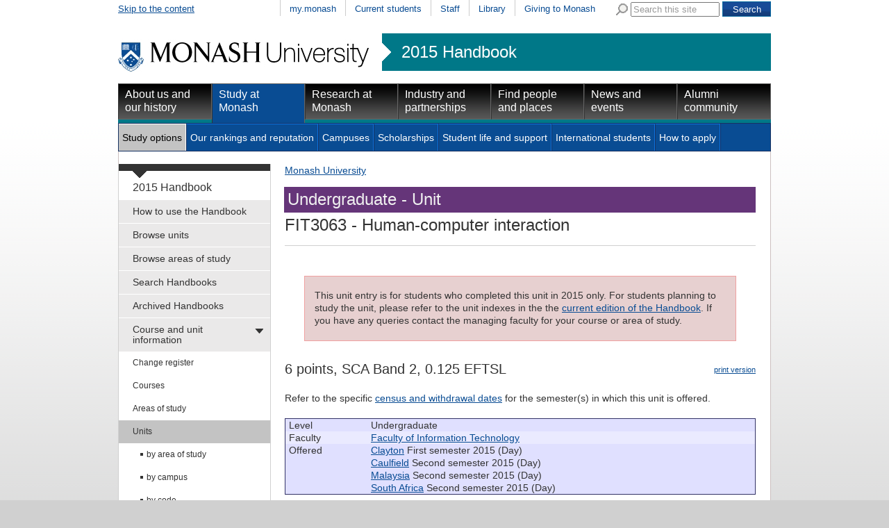

--- FILE ---
content_type: text/html
request_url: https://www3.monash.edu/pubs/2015handbooks/units/FIT3063.html
body_size: 29892
content:
<!DOCTYPE html PUBLIC "-//W3C//DTD XHTML 1.0 Transitional//EN"
    "http://www.w3.org/TR/xhtml1/DTD/xhtml1-transitional.dtd">
<html xmlns="http://www.w3.org/1999/xhtml" xml:lang="en" lang="en">
<head>
		<meta http-equiv="X-UA-Compatible" content="IE=9" /> 
    <title>FIT3063: Human-computer interaction - 2015 Handbook - Monash University</title >
    <meta http-equiv="Content-Type" content="text/html; charset=utf-8" />
		<meta name="author" content="unitswww" />
		<meta name="date.review" scheme="ISO8601" content="2015-09-01" />
<meta name="dc.description" content="FIT3063: Human-computer interaction"/>
<meta name="description" content="FIT3063: Human-computer interaction"/>
<meta name="approver" content="Donna Aitken" />
<meta name="dc.title" content="FIT3063: Human-computer interaction"/>
<meta name="dc.identifier" scheme="uri" content="http://www.monash.edu.au/www/pubs/2015handbooks/units/FIT3063.html"/> 



<link rel="stylesheet" href="/assets-global/monash/styles/reset.css" type="text/css" />
<link rel="stylesheet" href="/assets-global/monash/styles/monash.css" type="text/css" />
<link rel="stylesheet" href="/assets-global/monash/styles/header.css" type="text/css" />
<link rel="stylesheet" href="/assets-global/monash/styles/highlight-box.css" type="text/css" />
<link rel="stylesheet" href="/assets-global/monash/styles/slide-box.css" type="text/css" />
<link rel="stylesheet" href="/assets-global/monash/styles/banner-carousel.css" type="text/css" />
<link rel="stylesheet" href="/assets-global/monash/styles/tabs.css" type="text/css" />
<!--[if IE]><link rel="stylesheet" href="/assets-global/monash/styles/tabs-ie.css" type="text/css" /><![endif]-->
<link rel="stylesheet" href="/assets-global/monash/styles/section-nav.css" type="text/css" />
<link rel="stylesheet" href="/assets-global/monash/styles/gallery.css" type="text/css" />
<link rel="stylesheet" href="/assets-global/monash/styles/footer.css" type="text/css" />
<link rel="stylesheet" href="/assets-global/monash/styles/socialmedia.css" type="text/css" />
<link rel="stylesheet" href="/assets-global/monash/styles/monash-universal.css" type="text/css" />
<!--[if IE 7]><link rel="stylesheet" href="/assets-global/monash/styles/ie7.css" type="text/css" /><![endif]-->
<!--[if IE 6]><link rel="stylesheet" href="/assets-global/monash/styles/ie6.css" type="text/css" /><![endif]-->



<script src="/assets-global/monash/js/current-jquery.js"></script> 
<script src="/assets-global/monash/js/current-jquery-ui.js"></script> 
<script src="/assets-global/monash/js/current-cycle.js"></script> 
<script src="/assets-global/monash/js/banner-carousel.js"></script>
<script src="/assets-global/monash/js/vertical-tabs.js"></script>
<script src="/assets-global/monash/js/jquery.twitter-feed.js"></script>
<script src="/assets-global/monash/js/date.js"></script>
<script src="/assets-global/monash/js/clearinput.js"></script>

<!--MONASH GA -->
<script src="/assets-global/monash/js/monash_ga.js"></script>

<script type="text/javascript">
 var _gaq = _gaq || [];
_gaq.push(['monash._setAccount', 'UA-5404288-1']);
_gaq.push(['monash._trackPageview']);


(function() {
var ga = document.createElement('script'); ga.type = 'text/javascript'; ga.async = true;
ga.src = ('https:' == document.location.protocol ? 'https://ssl' : 'http://www') + '.google-analytics.com/ga.js';
var s = document.getElementsByTagName('script')[0]; s.parentNode.insertBefore(ga, s);
})();
</script>

<!--OTHER HEADERS-->
<!-- BRANCH SPECIFIC HEADERS --><link rel="stylesheet" href="/pubs/2015handbooks/assets/styles/handbooks.css" type="text/css"    /><link rel="stylesheet" href="/pubs/2015handbooks/assets/styles/print-handbooks.css" type="text/css" media="print"   />
</head>	
<body id="content_page">

	<div class="outer_frame_960">
	<div class="inner_frame_940">


<div class="pub_admin"><!--Do not move this area away from the top of the doc-->
<p class="pub_admin_section">units</p>
<p class="pub_admin_filename">FIT3063</p>
<p class="pub_admin_faculty">Faculty of Information Technology</p>
<div class="print-date">

<span class="print-date-updated"> 18 September 2017 </span>
<span class="print-date-printed"> 17 January 2026 </span>
</div>
</div>

<!--   H E A D E R   D Y N A M I C A L L Y   I N C L U D E D  -->




<div id="header" >
<div id="skip"><a href="#content" title="Skip to the content">Skip to the content</a></div>
<div id="header_navigation" class="nav"><div id="universal_search">
<form action="http://search.monash.edu/" id="searchbox_001621737867968046729:nsl4i5alcty" name="searchbox_001621737867968046729:nsl4i5alcty">
<label for="q" class="search">Search Monash</label>
<img alt="" src="/assets-global/monash/images/template/search.png"/>
<input type="hidden" value="001621737867968046729:nsl4i5alcty" name="cx"/>
<input type="hidden" value="FORID:11" name="cof"/>
<input class="clear-input initial-colour" type="text" size="40" name="q" id="q" value="Search this site"/> 
<input class="form-submit" type="submit" value="Search" name="sa"/>
</form>
</div><!--end search-->
 <ul><li ><a href="https://my.monash.edu.au/" title="my.monash portal">my.monash</a></li>
<li ><a href="http://www.monash.edu.au/students/" title="Information for students currently enrolled at Monash University">Current students</a></li>
<li ><a href="https://my.monash.edu.au/staff/" title="Information for staff members at Monash University">Staff</a></li>
<li ><a href="http://www.lib.monash.edu.au/" title="Monash Libraries">Library</a></li>
<li ><a href="http://www.monash.edu.au/giving/" title="Alumni">Giving to Monash</a></li>
</ul></div><!-- end prenav-->
<div class="clear"></div>
<div id="logorow" class="faculty-header">
<div id="home"><a  href="http://www.monash.edu.au/" title="Home"><img src="/assets-global/monash/images/template/monash-logo.png" alt="Monash University" /></a> </div>
<div id="subsite"><a href="http://www.monash.edu.au/pubs/2015handbooks/">2015 Handbook</a></div><div class="clear"></div> 

</div><!--end logo row-->
<div id="primary_navigation" class="nav highlight-color ">
<ul>
<li class=""><a class="primary-of-seven   primary-one-of-seven" href="http://www.monash.edu.au/about/" title="About Monash University">About us and our history</a></li>
<li class=" active"><a class="primary-of-seven   primary-two-of-seven" href="http://www.monash.edu.au/study/" title="Information for people planning to study at one of Monash's many campuses">Study at Monash</a></li>
<li class=""><a class="primary-of-seven   primary-three-of-seven" href="http://www.monash.edu.au/research/" title="">Research at Monash</a></li>
<li class=""><a class="primary-of-seven   primary-four-of-seven" href="http://www.monash.edu.au/industry/" title="Cooperative ventures in research">Industry and partnerships</a></li>
<li class=""><a class="primary-of-seven   primary-five-of-seven" href="http://www.monash.edu.au/people/" title="">Find people and places</a></li>
<li class=""><a class="primary-of-seven   primary-six-of-seven" href="http://www.monash.edu.au/news/" title="">News and events</a></li>
<li class=""><a class="primary-of-seven   primary-seven-of-seven" href="http://www.monash.edu.au/alumni/" title="">Alumni community</a></li>
</ul></div>

<div class="clear"></div>
<div id="secondary_navigation" class="nav"><ul><li class="active"><a class="secondary-of-seven  secondary-one-of-seven" href="http://www.monash.edu.au/study/options/" title="Pick one of the 1300 courses at Monash University">Study options</a></li>
<li><a class="secondary-of-seven  secondary-two-of-seven" href="http://www.monash.edu.au/study/rankings/" title="">Our rankings and reputation</a></li>
<li><a class="secondary-of-seven  secondary-three-of-seven" href="http://www.monash.edu.au/study/campuses/" title="About Monash Campuses">Campuses</a></li>
<li><a class="secondary-of-seven  secondary-four-of-seven" href="http://www.monash.edu.au/study/scholarships/" title="">Scholarships</a></li>
<li><a class="secondary-of-seven  secondary-five-of-seven" href="http://www.monash.edu.au/study/life/" title="">Student life and support</a></li>
<li><a class="secondary-of-seven  secondary-six-of-seven" href="http://www.monash.edu.au/study/international/" title="">International students</a></li>
<li><a class="secondary-of-seven  secondary-seven-of-seven" href="http://www.monash.edu.au/study/apply/" title="">How to apply</a></li>
<li class="null"></li></ul><div class="clear"></div>
</div>

<div class="clear"></div>
</div> <!-- /header -->






<div class="content_frame">
<div id="section-nav"><!-- SECTION NAVIGATION-->


<!-- /prod/main/prod/www/pubs/2015handbooks/WORKAREA/main<br/>
<br>new L: 1 s: 0 t:0 m:-1 l:-1
<br>new L: 1 s: 0 t:1 m:-1 l:-1
<br>new L: 1 s: 0 t:2 m:-1 l:-1
<br>new L: 1 s: 0 t:3 m:-1 l:-1
<br>new L: 1 s: 0 t:4 m:-1 l:-1
<br>new L: 1 s: 0 t:5 m:-1 l:-1
<br>new L: 2 s: 0 t:5 m:0 l:-1
<br>new L: 2 s: 0 t:5 m:1 l:-1
<br>new L: 3 s: 0 t:5 m:1 l:0
<br>new L: 3 s: 0 t:5 m:1 l:1
<br>new L: 3 s: 0 t:5 m:1 l:2
<br>new L: 3 s: 0 t:5 m:1 l:3
<br>new L: 3 s: 0 t:5 m:1 l:4
<br>new L: 3 s: 0 t:5 m:1 l:5
<br>new L: 2 s: 0 t:5 m:2 l:5
<br>new L: 3 s: 0 t:5 m:2 l:0
<br>new L: 3 s: 0 t:5 m:2 l:1
<br>new L: 3 s: 0 t:5 m:2 l:2
<br>new L: 3 s: 0 t:5 m:2 l:3
<br>new L: 2 s: 0 t:5 m:3 l:3
<br>new L: 3 s: 0 t:5 m:3 l:0
<br>new L: 3 s: 0 t:5 m:3 l:1
<br>new L: 3 s: 0 t:5 m:3 l:2
<br>new L: 3 s: 0 t:5 m:3 l:3
<br>new L: 3 s: 0 t:5 m:3 l:4
<br>new L: 3 s: 0 t:5 m:3 l:5
<br>new L: 3 s: 0 t:5 m:3 l:6
<br>new L: 3 s: 0 t:5 m:3 l:7
<br>new L: 3 s: 0 t:5 m:3 l:8
<br>new L: 3 s: 0 t:5 m:3 l:9
<br>new L: 1 s: 0 t:6 m:3 l:9
<br>new L: 2 s: 0 t:6 m:0 l:-1
<br>new L: 2 s: 0 t:6 m:1 l:-1
<br>new L: 1 s: 0 t:7 m:1 l:-1
<br>new L: 1 s: 0 t:8 m:-1 l:-1
<br>new L: 1 s: 0 t:9 m:-1 l:-1
<br>1HASHNo submenu here<br>

<br>No submenu for How to use the Handbook<br>1HASHNo submenu here<br>

<br>No submenu for Browse units<br>1HASHNo submenu here<br>

<br>No submenu for Browse areas of study<br>1HASHNo submenu here<br>

<br>No submenu for Search Handbooks using google<br>1HASHNo submenu here<br>

<br>No submenu for Archived Handbooks<br>1HASHAdding  has_submenu to Course and unit information<br>
SUBITEM: TeamSite::DCRnode=ARRAY(0x5102dc)<br>
SUBPATTERNS: /pubs/2015handbooks/2015-change-register.html<br>
SUBITEM: TeamSite::DCRnode=ARRAY(0x512d94)<br>
SUBPATTERNS: /pubs/2015handbooks/courses/<br>
SUBITEM: TeamSite::DCRnode=ARRAY(0x525248)<br>
SUBPATTERNS: /pubs/2015handbooks/aos/<br>
SUBITEM: TeamSite::DCRnode=ARRAY(0x532bd0)<br>
SUBPATTERNS: /pubs/2015handbooks/units/<br>

<br>Submenu for Course and unit information<br>2HASHNo submenu here<br>

<br>No submenu for Change register<br>2HASHAdding  has_submenu to Courses<br>
SUBITEM: TeamSite::DCRnode=ARRAY(0x515eac)<br>
SUBPATTERNS: /pubs/2015handbooks/courses/index-bycampus<br>
SUBITEM: TeamSite::DCRnode=ARRAY(0x51857c)<br>
SUBPATTERNS: /pubs/2015handbooks/courses/index-bycode<br>
SUBITEM: TeamSite::DCRnode=ARRAY(0x51b404)<br>
SUBPATTERNS: /pubs/2015handbooks/courses/index-byfaculty<br>
SUBITEM: TeamSite::DCRnode=ARRAY(0x51dcd4)<br>
SUBPATTERNS: /pubs/2015handbooks/courses/index-bytitle<br>
SUBITEM: TeamSite::DCRnode=ARRAY(0x51ff6c)<br>
SUBPATTERNS: /pubs/2015handbooks/courses/index-bytype<br>
SUBITEM: TeamSite::DCRnode=ARRAY(0x5222e0)<br>
SUBPATTERNS: /pubs/2015handbooks/courses/index-bymode-off-campus.html<br>

<br>Submenu for Courses<br>3HASHNo submenu here<br>

<br>No submenu for by campus<br>3HASHNo submenu here<br>

<br>No submenu for by code<br>3HASHNo submenu here<br>

<br>No submenu for by faculty<br>3HASHNo submenu here<br>

<br>No submenu for by title<br>3HASHNo submenu here<br>

<br>No submenu for by type<br>3HASHNo submenu here<br>

<br>No submenu for by off-campus<br>2HASHAdding  has_submenu to Areas of study<br>
SUBITEM: TeamSite::DCRnode=ARRAY(0x527530)<br>
SUBPATTERNS: /pubs/2015handbooks/aos/index-bycampus<br>
SUBITEM: TeamSite::DCRnode=ARRAY(0x52a590)<br>
SUBPATTERNS: /pubs/2015handbooks/aos/index-byfaculty<br>
SUBITEM: TeamSite::DCRnode=ARRAY(0x52d018)<br>
SUBPATTERNS: /pubs/2015handbooks/aos/index-byresearch<br>
SUBITEM: TeamSite::DCRnode=ARRAY(0x5300d0)<br>
SUBPATTERNS: /pubs/2015handbooks/aos/index-bytitle<br>

<br>Submenu for Areas of study<br>3HASHNo submenu here<br>

<br>No submenu for by campus<br>3HASHNo submenu here<br>

<br>No submenu for by faculty<br>3HASHNo submenu here<br>

<br>No submenu for by research<br>3HASHNo submenu here<br>

<br>No submenu for by title<br>2HASHAdding  has_submenu to Units<br>
SUBITEM: TeamSite::DCRnode=ARRAY(0x535230)<br>
SUBPATTERNS: /pubs/2015handbooks/units/index-byarea-of-study<br>
SUBITEM: TeamSite::DCRnode=ARRAY(0x53759c)<br>
SUBPATTERNS: /pubs/2015handbooks/units/index-bycampus<br>
SUBITEM: TeamSite::DCRnode=ARRAY(0x539c2c)<br>
SUBPATTERNS: /pubs/2015handbooks/units/index-bycode<br>
SUBITEM: TeamSite::DCRnode=ARRAY(0x53bac4)<br>
SUBPATTERNS: /pubs/2015handbooks/units/index-byfaculty<br>
SUBITEM: TeamSite::DCRnode=ARRAY(0x53f39c)<br>
SUBPATTERNS: /pubs/2015handbooks/units/index-byou<br>
SUBITEM: TeamSite::DCRnode=ARRAY(0x541624)<br>
SUBPATTERNS: /pubs/2015handbooks/units/index-byteaching-period<br>
SUBITEM: TeamSite::DCRnode=ARRAY(0x5442ec)<br>
SUBPATTERNS: /pubs/2015handbooks/units/index-bytitle<br>
SUBITEM: TeamSite::DCRnode=ARRAY(0x546df4)<br>
SUBPATTERNS: /pubs/2015handbooks/units/index-bypassport<br>
SUBITEM: TeamSite::DCRnode=ARRAY(0x54904c)<br>
SUBPATTERNS: /pubs/2015handbooks/units/index-bymode-off-campus.html<br>
SUBITEM: TeamSite::DCRnode=ARRAY(0x54bff0)<br>
SUBPATTERNS: /pubs/2015handbooks/units/index-byadmin-category<br>

<br>Submenu for Units<br>3HASHNo submenu here<br>

<br>No submenu for by area of study<br>3HASHNo submenu here<br>

<br>No submenu for by campus<br>3HASHNo submenu here<br>

<br>No submenu for by code<br>3HASHNo submenu here<br>

<br>No submenu for by faculty<br>3HASHNo submenu here<br>

<br>No submenu for by school, department, centre<br>3HASHNo submenu here<br>

<br>No submenu for by teaching period<br>3HASHNo submenu here<br>

<br>No submenu for by title<br>3HASHNo submenu here<br>

<br>No submenu for by Monash Passport<br>3HASHNo submenu here<br>

<br>No submenu for by off-campus<br>3HASHNo submenu here<br>

<br>No submenu for by admin unit (staff only)<br>1HASHAdding  has_submenu to Faculty information <br>
SUBITEM: TeamSite::DCRnode=ARRAY(0x5509f0)<br>
SUBPATTERNS: /pubs/2015handbooks/undergrad/
<br>
SUBITEM: TeamSite::DCRnode=ARRAY(0x553810)<br>
SUBPATTERNS: /pubs/2015handbooks/postgrad/
<br>

<br>Submenu for Faculty information <br>2HASHNo submenu here<br>

<br>No submenu for for undergraduate and honours<br>2HASHNo submenu here<br>

<br>No submenu for for postgraduate and research<br>1HASHNo submenu here<br>

<br>No submenu for Legislation and policies<br>1HASHNo submenu here<br>

<br>No submenu for Help and advice<br>1HASHNo submenu here<br>

<br>No submenu for Related information -->
<div id="tertiary" class="section-nav">
<div class="section-nav-title font-16"><a href="/pubs/2015handbooks/">2015 Handbook</a></div>
<ul class="font-14">	<li class=" first-menu-item"><a class=" first-menu-link" href="/pubs/2015handbooks/how-to-use-the-handbook.html" title="How to use the Handbook">How to use the Handbook</a></li>
	<li class=""><a class="" href="/pubs/2015handbooks/units/search" title="Browse units">Browse units</a></li>
	<li class=""><a class="" href="/pubs/2015handbooks/aos/search" title="Browse areas of study">Browse areas of study</a></li>
	<li class=""><a class="" href="/pubs/2015handbooks/search.html" title="Search Handbooks using google">Search Handbooks</a></li>
	<li class=""><a class="" href="/pubs/2015handbooks/archive.html" title="Archived Handbooks">Archived Handbooks</a></li>
	<li class="active-section  has_submenu"><a class="" href="/pubs/2015handbooks/courseandunitinfo.html" title="Course and unit information">Course and unit information</a>
	<ul class="font-12">
		<li class=" first-menu-item"><a class=" first-menu-link" href="/pubs/2015handbooks/2015-change-register.html" title="Change register">Change register</a></li>
		<li class=" has_submenu"><a class="" href="/pubs/2015handbooks/courses/" title="Courses">Courses</a>
		
		</li>
		<li class=" has_submenu"><a class="" href="/pubs/2015handbooks/aos/index.html" title="Areas of study">Areas of study</a>
		
		</li>
		<li class="active  has_submenu"><a class="" href="/pubs/2015handbooks/units/" title="Units">Units</a>
		<ul class="font-12">
			<li class=" first-menu-item"><a class=" first-menu-link" href="/pubs/2015handbooks/units/index-byarea-of-study.html" title="by area of study">by area of study</a></li>
			<li class=""><a class="" href="/pubs/2015handbooks/units/index-bycampus.html" title="by campus">by campus</a></li>
			<li class=""><a class="" href="/pubs/2015handbooks/units/index-bycode.html" title="by code">by code</a></li>
			<li class=""><a class="" href="/pubs/2015handbooks/units/index-byfaculty.html" title="by faculty">by faculty</a></li>
			<li class=""><a class="" href="/pubs/2015handbooks/units/index-byou.html" title="by school, department, centre">by school, department, centre</a></li>
			<li class=""><a class="" href="/pubs/2015handbooks/units/index-byteaching-period.html" title="by teaching period">by teaching period</a></li>
			<li class=""><a class="" href="/pubs/2015handbooks/units/index-bytitle.html" title="by title">by title</a></li>
			<li class=""><a class="" href="/pubs/2015handbooks/units/index-bypassport.html" title="by Monash Passport">by Monash Passport</a></li>
			<li class=""><a class="" href="/pubs/2015handbooks/units/index-bymode-off-campus.html" title="by off-campus">by off-campus</a></li>
			<li class=""><a class="" href="/pubs/2015handbooks/units/index-byadmin-category.html" title="by admin unit (staff only)">by admin unit (staff only)</a></li>
		</ul>
		</li>
	</ul>
	</li>
	<li class=" has_submenu"><a class="" href="/pubs/2015handbooks/facultyinfo.html" title="Faculty information ">Faculty information </a>
	
	</li>
	<li class=""><a class="" href="/pubs/2015handbooks/policy/index.html" title="Legislation and policies">Legislation and policies</a></li>
	<li class=""><a class="" href="/pubs/2015handbooks/helpandadvice.html" title="Help and advice">Help and advice</a></li>
	<li class=""><a class="" href="/pubs/2015handbooks/relatedinfo.html" title="Related information">Related information</a></li>
</ul>
</div><!--end section-nav-->



</div>


<div class="content w678 ">
<HTML>
<BODY>
<div><a href='http://www.monash.edu.au/'>Monash University</a> </div>
</BODY></HTML>

<a name="content"></a><h1>
<span class="page_banner heading_it">Undergraduate - Unit</span><span class="banner_it"><span class="unitcode">FIT3063</span> - Human-computer interaction</span>
</h1>

<div class="content-column w678">
	

<div class="archive">


<p>This unit entry is for students who completed this unit in 2015 only. For students planning to study the unit, please refer to the unit indexes in the the <a href="http://www.monash.edu.au/pubs/handbooks/units/">current edition of the Handbook</a>.  If you have any queries contact the managing faculty for your course or area of study.</p>
</div>

<p class="print"><img alt="" src="http://assets.monash.edu.au/images/print-icon.gif" /><a href="http://www.its.monash.edu.au/non-cms/staff/web/Convert3PDF/converthtml2pdf.php">print version</a></p>
<h2>6 points, SCA Band 2, 0.125 EFTSL</h2>
<div>
<!--for possible future formatting options-->
	
<p>Refer to the specific 
<a href="http://monash.edu/enrolments/dates/census.html">census and withdrawal dates</a> for the semester(s) in which this unit is offered.</p>

<table class="pub_preamble">
<tr class="pub_preamble_row row0"><td class="pub_preamble_heading">Level</td><td class="pub_preamble_value">Undergraduate</td></tr>
<tr class="pub_preamble_row row1"><td class="pub_preamble_heading">Faculty</td><td class="pub_preamble_value"><a href="index-byfaculty-it.html">Faculty of Information Technology</a></td></tr>
<tr class="pub_preamble_row row0"><td class="pub_preamble_heading">Offered</td><td class="pub_preamble_value" ><a href="index-bycampus-clayton.html">Clayton</a> First semester 2015 (Day)<br /><a href="index-bycampus-caulfield.html">Caulfield</a> Second semester 2015 (Day)<br /><a href="index-bycampus-malaysia.html">Malaysia</a> Second semester 2015 (Day)<br /><a href="index-bycampus-south-africa.html">South Africa</a> Second semester 2015 (Day)<br /></td></tr>
</table>
<h3 class="pub_heading uge-synopsis">Synopsis</h3>
<div class=" uge-synopsis-content" style=""><p style="padding-top:0px;margin-top:0px;">
This unit provides a detailed understanding of the underpinning theories, principles and practices of interface design for computer-based systems. It examines issues in the design of system interfaces from a number of perspectives: user, programmer, designer. It explores the application of the relevant theories in practice. The unit will cover topics such as methods and tools for developing effective user interfaces, evaluation methods such as the conduct of usability and heuristic evaluations, design of appropriate interface elements including the design of menus and other interaction styles. The unit will also focus on designing for a diverse range of users and environments.
</p></div>
<h3 class="pub_heading uge-outcomes">Outcomes</h3>
<div class=" uge-outcomes-content" style=""><p style="padding-top:0px;margin-top:0px;">
At the successful completion of this unit, students should be able to:</p><ol start="1"><li> describe the theories and principles of HCI;</li><li> apply HCI principles to interface and interaction design;</li><li> design for user diversity and accessibility;</li><li> employ user-centred interaction design;</li><li> design an effective user interface;</li><li> evaluate an interaction design.</li></ol><p>
</p></div>
<h3 class="pub_heading uge-assessment">Assessment</h3>
<div class=" uge-assessment-content" style=""><p style="padding-top:0px;margin-top:0px;">
Examination (3 hours): 50%; In-semester assessment: 50%
</p></div>
<h3 class="pub_heading uge-workload-requirements">Workload requirements</h3>
<div class=" uge-workload-requirements-content" style=""><p style="padding-top:0px;margin-top:0px;">
Minimum total expected workload equals 12 hours per week comprising:</p><p></p><p>(a.) Contact hours for on-campus students:</p><ul><li> Two hours of lectures</li><li> One 2-hour tutorial</li></ul><p></p><p>(b.)  Additional requirements (all students):</p><ul><li> A minimum of 2-3 hours of personal study per one hour of contact time in order to satisfy the reading and assignment expectations.</li></ul><p>
</p><p>See also <a href="http://www.monash.edu.au/timetables/">Unit timetable information</a></p></div>
<h3 class="pub_heading uge-chief-examiners">Chief examiner(s)</h3>
<div class=" uge-chief-examiners-content" style=""><p style="padding-top:0px;margin-top:0px;">
<a href="http://directory.monash.edu.au/cgi-bin/staffsearch/staffsearch?name=Marc Cheong">Dr Marc Cheong</a><br />
</p></div>
<h3 class="pub_heading uge-this-unit-applies-to-the-following-areas-of-study">This unit applies to the following area(s) of study</h3>
<div class=" uge-this-unit-applies-to-the-following-areas-of-study-content" style=""><p style="padding-top:0px;margin-top:0px;">
<a href="../aos/applications-development/">Applications development</a><br/>
<a href="../aos/enterprise-information-management/">Enterprise information management</a><br/>
<a href="../aos/systems-development/">Systems development</a>
</p></div>
<h3 class="pub_heading uge-prerequisites">Prerequisites</h3>
<div class=" uge-prerequisites-content" style=""><p style="padding-top:0px;margin-top:0px;">
One of <a class="fixed" href="FIT2001.html">FIT2001</a>, <a class="fixed" href="FIT2027.html">FIT2027</a>, IMS2805, CSE2200 or equivalent
</p></div>
<h3 class="pub_heading uge-prohibitions">Prohibitions</h3>
<div class=" uge-prohibitions-content" style=""><p style="padding-top:0px;margin-top:0px;">
CSE3030, FIT2016, FIT3033, GCO3814, IMS2403, IMS3470, MMS2403
</p></div>
<h3 class="pub_heading uge--additional-information-on-this-unit-is-available-from-the-faculty-at">	Additional information on this unit is available from the faculty at:</h3>
<div class=" uge--additional-information-on-this-unit-is-available-from-the-faculty-at-content" style=""><p style="padding-top:0px;margin-top:0px;">
<a href="http://www.infotech.monash.edu.au/units/fit3063/">http://www.infotech.monash.edu.au/units/fit3063/</a>
</p></div>

</div>

<div class="clear"></div>
</div> <!-- edn content column -->
</div> <!-- end content -->
<div class="clear"></div>

</div> <!-- end content_frame-->


<img class="dropshadow" src="/assets-global/monash/images/template/dropshadow-4-col.png" />

<!--footer-->
<div class="clear"></div>
<div id="footer">
	<div class="footer">&nbsp;</div>
			
<div class="column first_in_column">
<h2 class="h25">Quick links</h2>
<ul>
<li><a href="//www.monash.edu.au/students/key-dates/ " title="Important dates">Important dates</a></li>
<li><a href="//www.monash.edu.au/payments/" title="Pay online">Pay online</a></li>
<li><a href="//www.monash.edu.au/library/" title="Library">Library</a></li>
<li><a href="/people/maps/" title="Campus and Location maps">Maps</a></li>
<li><a href="//www.monash.edu.au/jobs/" title="Jobs at Monash">Jobs at Monash</a></li>
<li><a href="/about/glance/social-inclusion/indigenous/" title="Indigenous Australians">Indigenous Australians</a></li>
</ul>
<div class="clear"></div>
</div><!--end column 0 -->
			
<div class="column ">
<h2 class="h25">About Monash</h2>
<ul>
<li><a href="/faculties.html" title="Faculties">Faculties</a></li>
<li><a href="/study/campuses/" title="Campuses">Campuses</a></li>
<li><a href="/a-z.html" title="A &ndash; Z Index">A &ndash; Z Index</a></li>
<li><a href="/people/contact.html" title="Contact Monash">Contact Monash</a></li>
<li><a href="//www.monash.edu.au/news/releases/" title="Media releases">Media releases</a></li>
<li><a href="/study/rankings/more.html" title="Our approach to education">Our approach to education</a></li>
</ul>
<div class="clear"></div>
</div><!--end column 1 -->
			
<div class="column ">
<h2 class="h25">On our site</h2>
<ul>
<li><a href="//www.monash.edu.au/students/" title="Current students">Current students</a></li>
<li><a href="https://my.monash.edu.au/staff/" title="Staff">Staff</a></li>
<li><a href="/sitemap.html" title="Sitemap">Sitemap</a></li>
</ul>
<div class="clear"></div>
</div><!--end column 2 -->
			<div class="column last_in_column">
<div class="footer-group-of-eight">
<span class="footer-title">A member of</span>
<a href="//www.go8.edu.au/"><img alt="Monash University is a member of the group of eight Australian Universities" id="go8-img" src="/assets-global/monash/images/template/go8-no-whitespace-black.png"/></a>
</div> <!--/group-of-eight-->
</div><!--/end column 4-->

		<div class="clear"></div>

<div class="detail">

<p>
Authorised by: Manager, Curriculum and Publications.<br/> 
Maintained by: <a href='mailto:publications@monash.edu.au'>Curriculumn and Publications</a>.<br/> 
Last updated:   18 September 2017. 
</p>
</div> <!-- end detail-->
<div class="detail">
<p>
<a href="//www.copyright.monash.edu/">Copyright</a> &copy;   2026 <a href="//www.monash.edu.au/">Monash University</a>. ABN 12 377 614 012 - 
<a href="//www.monash.edu.au/accessibility.html">Accessibility</a> - 
<a href="//www.monash.edu.au/caution.html">Caution</a> - 
<a href="//www.monash.edu.au/privacy.html">Privacy</a><br/>
Monash University CRICOS Provider Number: 00008C, Monash College CRICOS Provider
 Number: 01857J
</p>
</div>

<div id="footer-traditional">
<a href="//monash.edu/about/glance/social-inclusion/indigenous/"><img alt="
" id="footer-flag" src="/assets-global/monash/images/template/flag.jpg"></a>
<p>We acknowledge and pay respects to the Elders and Traditional Owners of the land on which our Australian campuses stand. <a href="//monash.edu/about
/glance/social-inclusion/indigenous/">Information for Indigenous Australians</a>
</p>
</div> <!-- end footer-traditional-->


<div class="clear"></div>

</div><!-- /footer-->
<!-- Reference: INC000000348982 -->
<!-- Google Code for Main list -->
<!-- Remarketing tags may not be associated with personally identifiable information or placed on pages related to sensitive categories. For instructions on adding this tag and more information on the above requirements, read the setup guide: google.com/ads/remarketingsetup -->
<script type="text/javascript">
/* <![CDATA[ */
var google_conversion_id = 964988817;
var google_conversion_label = "kZNBCP_1ugQQkZ-SzAM";
var google_custom_params = window.google_tag_params;
var google_remarketing_only = true;
/* ]]> */
</script>
<script type="text/javascript" src="//www.googleadservices.com/pagead/conversion.js">
</script>
<noscript>
<div style="display:inline;">
<img height="1" width="1" style="border-style:none;" alt="" src="//googleads.g.doubleclick.net/pagead/viewthroughconversion/964988817/?value=0&amp;label=kZNBCP_1ugQQkZ-SzAM&amp;guid=ON&amp;script=0"/>
</div>
</noscript>
<!--crazy egg-->



	
	</div> <!-- /inner_frame_940-->
	</div> <!-- /outer_frame_960 -->
</body>

</html>

	